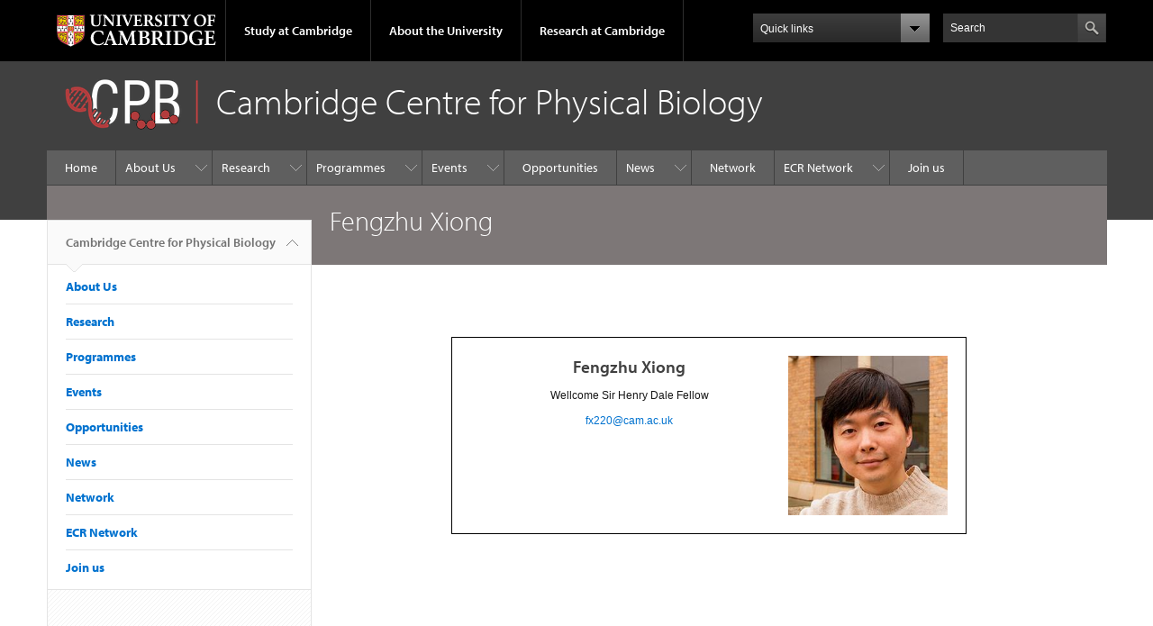

--- FILE ---
content_type: text/html; charset=utf-8
request_url: https://www.physbiol.cam.ac.uk/staff/fengzhu-xiong
body_size: 8475
content:
<!DOCTYPE html>

<html xmlns="http://www.w3.org/1999/xhtml" lang="en"
      dir="ltr" 
  xmlns:content="http://purl.org/rss/1.0/modules/content/"
  xmlns:dc="http://purl.org/dc/terms/"
  xmlns:foaf="http://xmlns.com/foaf/0.1/"
  xmlns:og="http://ogp.me/ns#"
  xmlns:rdfs="http://www.w3.org/2000/01/rdf-schema#"
  xmlns:sioc="http://rdfs.org/sioc/ns#"
  xmlns:sioct="http://rdfs.org/sioc/types#"
  xmlns:skos="http://www.w3.org/2004/02/skos/core#"
  xmlns:xsd="http://www.w3.org/2001/XMLSchema#" class="no-js">

<head>

  <meta http-equiv="Content-Type" content="text/html; charset=utf-8" />
<meta http-equiv="X-UA-Compatible" content="IE=edge" />
<link rel="shortcut icon" href="https://www.physbiol.cam.ac.uk/profiles/cambridge/themes/cambridge_theme/favicon.ico" type="image/vnd.microsoft.icon" />
<link rel="apple-touch-icon" href="https://www.physbiol.cam.ac.uk/profiles/cambridge/themes/cambridge_theme/apple-touch-icon.png" type="image/png" />
<meta name="generator" content="Drupal 7 (https://www.drupal.org)" />
<link rel="canonical" href="https://www.physbiol.cam.ac.uk/staff/fengzhu-xiong" />
<link rel="shortlink" href="https://www.physbiol.cam.ac.uk/node/501" />
<meta name="dcterms.title" content="Fengzhu Xiong" />
<meta name="dcterms.creator" content="M. Rodrigues" />
<meta name="dcterms.date" content="2020-08-13T15:10+01:00" />
<meta name="dcterms.type" content="Text" />
<meta name="dcterms.format" content="text/html" />
<meta name="dcterms.identifier" content="https://www.physbiol.cam.ac.uk/staff/fengzhu-xiong" />

  <title>Fengzhu Xiong | Cambridge Centre for Physical Biology</title>

  <meta name="viewport" content="width=device-width, initial-scale=1.0"/>

  <link type="text/css" rel="stylesheet" href="https://www.physbiol.cam.ac.uk/sites/default/files/css/css_xE-rWrJf-fncB6ztZfd2huxqgxu4WO-qwma6Xer30m4.css" media="all" />
<link type="text/css" rel="stylesheet" href="https://www.physbiol.cam.ac.uk/sites/default/files/css/css_r5No86C7sS9q1aPrkHlGoRNW_ZjNc8GOaZj32oS4xm4.css" media="all" />
<link type="text/css" rel="stylesheet" href="https://www.physbiol.cam.ac.uk/sites/default/files/css/css_pkzqE4MkAksqW3L1t6uBJ4k2F_Ln6YYitmVOLbsIsnI.css" media="all" />
<link type="text/css" rel="stylesheet" href="https://www.physbiol.cam.ac.uk/sites/default/files/css/css_TZBLxdg3N2UduQtOE2dgRSFMCkFG-NWJk6_hB1tAgag.css" media="all" />
<link type="text/css" rel="stylesheet" href="https://www.physbiol.cam.ac.uk/sites/default/files/css/css_k7D4uz8B_hr7ccvVlo41jgv1ijes3iqaIKRGr7ThA44.css" media="all" />

  <script type="text/javascript" src="//use.typekit.com/hyb5bko.js"></script>
  <script type="text/javascript">try {
      Typekit.load();
    } catch (e) {
    }</script>
  <script type="text/javascript">document.documentElement.className += " js";</script>

</head>

<body class="html not-front not-logged-in no-sidebars page-node page-node- page-node-501 node-type-staff-profile campl-theme-7" >

<!--[if lt IE 7]>
<div class="lt-ie9 lt-ie8 lt-ie7">
<![endif]-->
<!--[if IE 7]>
<div class="lt-ie9 lt-ie8">
<![endif]-->
<!--[if IE 8]>
<div class="lt-ie9">
<![endif]-->

<a href="#page-content" class="campl-skipTo">skip to content</a>

<noscript aria-hidden="true"><iframe src="https://www.googletagmanager.com/ns.html?id=GTM-55Z5753D" height="0" width="0" style="display:none;visibility:hidden"></iframe></noscript>


<div class="campl-row campl-global-header">
  <div class="campl-wrap clearfix">
    <div class="campl-header-container campl-column8" id="global-header-controls">
      <a href="https://www.cam.ac.uk" class="campl-main-logo">
        <img alt="University of Cambridge" src="/profiles/cambridge/themes/cambridge_theme/images/interface/main-logo-small.png"/>
      </a>

      <ul class="campl-unstyled-list campl-horizontal-navigation campl-global-navigation clearfix">
        <li>
          <a href="#study-with-us">Study at Cambridge</a>
        </li>
        <li>
          <a href="#about-the-university">About the University</a>
        </li>
        <li>
          <a href="https://www.cam.ac.uk/research?ucam-ref=global-header" class="campl-no-drawer">Research at Cambridge</a>
        </li>
      </ul>
    </div>

    <div class="campl-column2">
      <div class="campl-quicklinks">
      </div>
    </div>

    <div class="campl-column2">

      <div class="campl-site-search" id="site-search-btn">

        <label for="header-search" class="hidden">Search site</label>

        <div class="campl-search-input">
          <form action="https://search.cam.ac.uk/web" method="get">
            <input id="header-search" type="text" title="Search" name="query" value="" placeholder="Search"/>

            
            <input type="image" alt="Search" class="campl-search-submit"
                   src="/profiles/cambridge/themes/cambridge_theme/images/interface/btn-search-header.png"/>
          </form>
        </div>
      </div>

    </div>
  </div>
</div>
<div class="campl-row campl-global-header campl-search-drawer">
  <div class="campl-wrap clearfix">
    <form class="campl-site-search-form" id="site-search-container" action="https://search.cam.ac.uk/web" method="get">
      <div class="campl-search-form-wrapper clearfix">
        <input type="text" class="text" title="Search" name="query" value="" placeholder="Search"/>

        
        <input type="image" alt="Search" class="campl-search-submit"
               src="/profiles/cambridge/themes/cambridge_theme/images/interface/btn-search.png"/>
      </div>
    </form>
  </div>
</div>

<div class="campl-row campl-global-navigation-drawer">

  <div class="campl-wrap clearfix">
    <div class="campl-column12 campl-home-link-container">
      <a href="">Home</a>
    </div>
  </div>
  <div class="campl-wrap clearfix">
    <div class="campl-column12 campl-global-navigation-mobile-list campl-global-navigation-list">
      <div class="campl-global-navigation-outer clearfix" id="study-with-us">
        <ul class="campl-unstyled-list campl-global-navigation-header-container ">
          <li><a href="https://www.cam.ac.uk/study-at-cambridge?ucam-ref=global-header">Study at Cambridge</a></li>
        </ul>
        <div class="campl-column4">
          <ul
            class="campl-global-navigation-container campl-unstyled-list campl-global-navigation-secondary-with-children">
            <li>
              <a href="https://www.undergraduate.study.cam.ac.uk/?ucam-ref=global-header">Undergraduate</a>
              <ul class="campl-global-navigation-tertiary campl-unstyled-list">
                <li>
                  <a href="https://www.undergraduate.study.cam.ac.uk/courses?ucam-ref=global-header">Undergraduate courses</a>
                </li>
                <li>
                  <a href="https://www.undergraduate.study.cam.ac.uk/applying?ucam-ref=global-header">Applying</a>
                </li>
                <li>
                  <a href="https://www.undergraduate.study.cam.ac.uk/events?ucam-ref=global-header">Events and open days</a>
                </li>
                <li>
                  <a href="https://www.undergraduate.study.cam.ac.uk/finance?ucam-ref=global-header">Fees and finance</a>
                </li>
              </ul>
            </li>
          </ul>
        </div>
        <div class="campl-column4">
          <ul
            class="campl-global-navigation-container campl-unstyled-list campl-global-navigation-secondary-with-children">
            <li>
              <a href="https://www.postgraduate.study.cam.ac.uk/?ucam-ref=global-header">Postgraduate</a>
              <ul class="campl-global-navigation-tertiary campl-unstyled-list">
                <li>
                  <a href="https://www.postgraduate.study.cam.ac.uk/courses?ucam-ref=global-header">Postgraduate courses</a>
                </li>
                <li>
                  <a href="https://www.postgraduate.study.cam.ac.uk/application-process/how-do-i-apply?ucam-ref=global-header">How to apply</a>
		</li>
                <li>
                  <a href="https://www.postgraduate.study.cam.ac.uk/events?ucam-ref=global-header">Postgraduate events</a>
                </li>		      
                <li>
		  <a href="https://www.postgraduate.study.cam.ac.uk/funding?ucam-ref=global-header">Fees and funding</a>
		</li>
              </ul>
            </li>
          </ul>
        </div>
        <div class="campl-column4">
          <ul class="campl-global-navigation-container campl-unstyled-list last">
            <li>
              <a href="https://www.internationalstudents.cam.ac.uk/?ucam-ref=global-header">International
                students</a>
            </li>
            <li>
              <a href="https://www.ice.cam.ac.uk/?ucam-ref=global-header">Continuing education</a>
            </li>
            <li>
              <a href="https://www.epe.admin.cam.ac.uk/?ucam-ref=global-header">Executive and professional education</a>
            </li>
            <li>
              <a href="https://www.educ.cam.ac.uk/?ucam-ref=global-header">Courses in education</a>
            </li>
          </ul>
        </div>
      </div>

      <div class="campl-global-navigation-outer clearfix" id="about-the-university">
        <ul class="campl-global-navigation-header-container campl-unstyled-list">
          <li><a href="https://www.cam.ac.uk/about-the-university?ucam-ref=global-header">About the University</a></li>
        </ul>
        <div class="campl-column4">
          <ul class="campl-global-navigation-container campl-unstyled-list">
            <li>
              <a href="https://www.cam.ac.uk/about-the-university/how-the-university-and-colleges-work?ucam-ref=global-header">How the
                University and Colleges work</a>
            </li>
            <li>
              <a href="https://www.cam.ac.uk/about-the-university/term-dates-and-calendars?ucam-ref=global-header">Term dates and calendars</a>
            </li>
            <li>
              <a href="https://www.cam.ac.uk/about-the-university/history?ucam-ref=global-header">History</a>
            </li>
            <li>
              <a href="https://map.cam.ac.uk/?ucam-ref=global-header">Map</a>
            </li>
            <li>
              <a href="https://www.cam.ac.uk/about-the-university/visiting-the-university?ucam-ref=global-header">Visiting the University</a>
            </li>
          </ul>
        </div>
        <div class="campl-column4">
          <ul class="campl-global-navigation-container campl-unstyled-list">
            <li>
              <a href="https://www.cam.ac.uk/about-the-university/annual-reports?ucam-ref=global-header">Annual reports</a>
            </li>
            <li>
              <a href="https://www.equality.admin.cam.ac.uk/?ucam-ref=global-header">Equality and diversity</a>
            </li>
            <li>
              <a href="https://www.cam.ac.uk/news?ucam-ref=global-header">News</a>
            </li>
            <li>
              <a href="https://www.cam.ac.uk/a-global-university?ucam-ref=global-header">A global university</a>
            </li>
          </ul>
        </div>
        <div class="campl-column4">
          <ul class="campl-global-navigation-container campl-unstyled-list">
            <li>
              <a href="https://www.admin.cam.ac.uk/whatson/?ucam-ref=global-header">Events</a>
            </li>
            <li>
              <a href="https://www.cam.ac.uk/public-engagement?ucam-ref=global-header">Public engagement</a>
            </li>
            <li>
              <a href="https://www.jobs.cam.ac.uk/">Jobs</a>
            </li>
            <li>
              <a href="https://www.philanthropy.cam.ac.uk/?ucam-ref=global-header">Give to Cambridge</a>
            </li>
          </ul>
        </div>
      </div>

      <div class="campl-global-navigation-outer clearfix" id="our-research">
        <ul class="campl-global-navigation-header-container campl-unstyled-list">
          <li><a href="">Research at Cambridge</a></li>
        </ul>
      </div>
    </div>

    <ul class="campl-unstyled-list campl-quicklinks-list campl-global-navigation-container ">
      <li>
        <a href="https://www.cam.ac.uk/for-staff?ucam-ref=global-quick-links">For staff</a>
      </li>
      <li>
        <a href="https://www.cambridgestudents.cam.ac.uk/?ucam-ref=global-quick-links">For Cambridge students</a>
      </li>
      <li>
        <a href="https://www.alumni.cam.ac.uk/?ucam-ref=global-quick-links">For alumni</a>
      </li>
	  <li>
        <a href="https://www.research-operations.admin.cam.ac.uk/?ucam-ref=global-quick-links">For our researchers</a>
      </li>
      <li>
        <a href="https://www.cam.ac.uk/business-and-enterprise?ucam-ref=global-quick-links">Business and enterprise</a>
      </li>
      <li>
        <a href="https://www.cam.ac.uk/colleges-and-departments?ucam-ref=global-quick-links">Colleges &amp; departments</a>
      </li>
	  <li>
        <a href="https://www.cam.ac.uk/email-and-phone-search?ucam-ref=global-quick-links">Email &amp; phone search</a>
      </li>
      <li>
        <a href="https://www.philanthropy.cam.ac.uk/?ucam-ref=global-quick-links">Give to Cambridge</a>
      </li>
      <li>
        <a href="https://www.libraries.cam.ac.uk/?ucam-ref=global-quick-links">Libraries</a>
      </li>
      <li>
        <a href="https://www.museums.cam.ac.uk/?ucam-ref=global-quick-links">Museums &amp; collections</a>
      </li>
    </ul>
  </div>
</div>

<div class="campl-row campl-page-header campl-section-page">
  <div class="campl-wrap clearfix">
    <div class="campl-column12">
      <div class="campl-content-container campl-co-branding-container">

        
                          
                  <img src="https://www.physbiol.cam.ac.uk/sites/default/files/logo_cpb_color_blackbg_16_vertical_bar_0.png" class="campl-co-branding-logo" alt=""/>
        
                  <p class="campl-page-title">
                  Cambridge Centre for Physical Biology                            </p>
        
        
      </div>
    </div>
  </div>
</div>

  <div class="campl-row campl-page-header">
    <div class="campl-wrap">
        <div class="region region-horizontal-navigation">
    <div id="block-menu-block-1" class="block block-menu-block">

  
  
  
  <div>
    <div class="menu-block-wrapper menu-block-1 menu-name-main-menu parent-mlid-0 menu-level-1">
  <div class="campl-wrap clearfix campl-local-navigation"><div class="campl-local-navigation-container"><ul class="campl-unstyled-list"><li class="first leaf menu-mlid-289"><a href="/" title="">Home</a></li>
<li class="expanded menu-mlid-4713"><a href="/committee" title="">About Us</a><ul class="campl-unstyled-list local-dropdown-menu"><li class="first leaf menu-mlid-4609"><a href="/committee">Committee</a></li>
<li class="leaf menu-mlid-4608"><a href="/cambridge-campus">Institutes &amp; Departments</a></li>
<li class="last leaf menu-mlid-25091"><a href="/contact-us">Contact Us</a></li>
</ul></li>
<li class="expanded menu-mlid-4714"><a href="/research-areas" title="">Research</a><ul class="campl-unstyled-list local-dropdown-menu"><li class="first leaf menu-mlid-4516"><a href="/research-areas">Research Areas</a></li>
<li class="last expanded menu-mlid-4700"><a href="/publications-listed-members" title="">Publications</a><ul class="campl-unstyled-list local-dropdown-menu"><li class="first collapsed menu-mlid-4700"><a href="/publications-listed-members" title="">Publications overview</a></li>
<li class="leaf menu-mlid-11661"><a href="/publications-listed-members/2021">2021</a></li>
<li class="last leaf menu-mlid-11671"><a href="/publications-listed-members/2020">2020</a></li>
</ul></li>
</ul></li>
<li class="expanded menu-mlid-4510"><a href="/open-calls" title="">Programmes</a><ul class="campl-unstyled-list local-dropdown-menu"><li class="first expanded menu-mlid-25161"><a href="/open-calls">Open Calls</a><ul class="campl-unstyled-list local-dropdown-menu"><li class="first collapsed menu-mlid-25161"><a href="/open-calls">Open Calls overview</a></li>
<li class="leaf menu-mlid-25151"><a href="/open-calls/call-1-day-workshops">Call for 1-day workshops</a></li>
<li class="last leaf menu-mlid-4710"><a href="/open-calls/sponsorship-physical-biology-seminars-2026">Seminars Sponsorship</a></li>
</ul></li>
<li class="expanded menu-mlid-11431"><a href="/past-calls">Past calls</a><ul class="campl-unstyled-list local-dropdown-menu"><li class="first collapsed menu-mlid-11431"><a href="/past-calls">Past calls overview</a></li>
<li class="expanded menu-mlid-17881"><a href="/past-calls/cpb-summer-studentships-2023">CPB Summer Studentships 2024</a><ul class="menu"><li class="first collapsed menu-mlid-17881"><a href="/past-calls/cpb-summer-studentships-2023">CPB Summer Studentships 2024 overview</a></li>
<li class="last leaf menu-mlid-17891"><a href="/open-calls/cpb-summer-studentships-2023/undergraduate-projects-2023">Undergraduate Projects 2023</a></li>
</ul></li>
<li class="leaf menu-mlid-17871"><a href="/past-calls/phd-students-and-postdocs-prizes-2023">PhD Students and Postdocs Prizes 2023</a></li>
<li class="expanded menu-mlid-13171"><a href="/past-calls/student-and-postdoc-prizes-2021">Student and Postdoc Prizes 2021</a><ul class="menu"><li class="first collapsed menu-mlid-13171"><a href="/past-calls/student-and-postdoc-prizes-2021">Student and Postdoc Prizes 2021 overview</a></li>
<li class="last expanded menu-mlid-14161"><a href="/past-calls/student-and-postdoc-prizes-2021/prizes-winners-2021">Prizes winners 2021</a><ul class="menu"><li class="first collapsed menu-mlid-14161"><a href="/past-calls/student-and-postdoc-prizes-2021/prizes-winners-2021">Prizes winners 2021 overview</a></li>
<li class="leaf menu-mlid-14171"><a href="/past-calls/student-and-postdoc-prizes-2021/prizes-winners-2021/gea-van-de-kerkhof">Gea van de Kerkhof</a></li>
<li class="leaf menu-mlid-14191"><a href="/past-calls/student-and-postdoc-prizes-2021/prizes-winners-2021/eva-kreysing">Eva Kreysing</a></li>
<li class="last leaf menu-mlid-14181"><a href="/past-calls/student-and-postdoc-prizes-2021/prizes-winners-2021/wolfram-ponisch">Wolfram Pönisch</a></li>
</ul></li>
</ul></li>
<li class="expanded menu-mlid-13131"><a href="/past-calls/pump-priming-grants-2021">Pump Priming Grants 2021</a><ul class="menu"><li class="first collapsed menu-mlid-13131"><a href="/past-calls/pump-priming-grants-2021">Pump Priming Grants 2021 overview</a></li>
<li class="last leaf menu-mlid-14151"><a href="/past-calls/pump-priming-grants-2021/pump-priming-grants-winners-2021">Pump Priming Grants winners 2021</a></li>
</ul></li>
<li class="expanded menu-mlid-4705"><a href="/past-calls/undergraduate-summer-studentships-2021">Summer Studentships 2021</a><ul class="menu"><li class="first collapsed menu-mlid-4705"><a href="/past-calls/undergraduate-summer-studentships-2021">Summer Studentships 2021 overview</a></li>
<li class="leaf menu-mlid-13201"><a href="/past-calls/undergraduate-summer-studentships/students-feeback-2021">Students feeback - 2021</a></li>
<li class="leaf menu-mlid-13121"><a href="/past-calls/undergraduate-summer-studentships/undergraduate-studenthips-results-2021">Results 2021</a></li>
<li class="last leaf menu-mlid-13061"><a href="/past-calls/undergraduate-summer-studentships/projects-2021">Projects 2021</a></li>
</ul></li>
<li class="expanded menu-mlid-4515"><a href="/past-calls/student-postdoc-prizes-2020">Student &amp; Postdoc Prizes 2020</a><ul class="menu"><li class="first collapsed menu-mlid-4515"><a href="/past-calls/student-postdoc-prizes-2020">Student &amp; Postdoc Prizes 2020 overview</a></li>
<li class="last expanded menu-mlid-11591"><a href="/past-calls/student-postdoc-prizes-2020/phd-prizes-winners-2020">PhD Prizes winners 2020</a><ul class="menu"><li class="first collapsed menu-mlid-11591"><a href="/past-calls/student-postdoc-prizes-2020/phd-prizes-winners-2020">PhD Prizes winners 2020 overview</a></li>
<li class="leaf menu-mlid-11571"><a href="/past-calls/student-postdoc-prizes-2020/phd-prizes-winners-2020/maximilian-jakobs-phd-prize-2020">Max Jakobs</a></li>
<li class="leaf menu-mlid-11561"><a href="/past-calls/student-postdoc-prizes-2020/phd-prizes-winners-2020/anna-lippert-phd-prize-2020">Anna Lippert</a></li>
<li class="last leaf menu-mlid-11581"><a href="/past-calls/student-postdoc-prizes-2020/phd-prizes-winners-2020/alexander-ohmann-phd-prize-2020">Alexander Ohmann</a></li>
</ul></li>
</ul></li>
<li class="expanded menu-mlid-4514"><a href="/past-calls/pump-priming-grants-2020">Pump Priming Grants 2020</a><ul class="menu"><li class="first collapsed menu-mlid-4514"><a href="/past-calls/pump-priming-grants-2020">Pump Priming Grants 2020 overview</a></li>
<li class="last leaf menu-mlid-11551"><a href="/past-calls/pump-priming-grants-2020/pump-priming-grants-winners-2020">Pump Priming Grants winners 2020</a></li>
</ul></li>
<li class="last leaf menu-mlid-5581"><a href="/past-calls/logo-competition">Logo Competition</a></li>
</ul></li>
<li class="last leaf menu-mlid-25131"><a href="/cpb-phd-and-postdoc-prizes-2026">Prizes</a></li>
</ul></li>
<li class="expanded menu-mlid-4698"><a href="/upcoming-events" title="">Events</a><ul class="campl-unstyled-list local-dropdown-menu"><li class="first leaf menu-mlid-4718"><a href="/upcoming-events">Upcoming Events</a></li>
<li class="last expanded menu-mlid-4717"><a href="/past-events">Past Events</a><ul class="campl-unstyled-list local-dropdown-menu"><li class="first collapsed menu-mlid-4717"><a href="/past-events">Past Events overview</a></li>
<li class="leaf menu-mlid-19721"><a href="/past-events/cpb-seminars">CPB Seminars</a></li>
<li class="expanded menu-mlid-19731"><a href="/past-events/cpb-symposia">CPB Symposia</a><ul class="menu"><li class="first last collapsed menu-mlid-19731"><a href="/past-events/cpb-symposia">CPB Symposia overview</a></li>
</ul></li>
<li class="leaf menu-mlid-17971"><a href="/past-events/physics-of-life-2023">Physics of Life 2023</a></li>
<li class="leaf menu-mlid-25081"><a href="/past-events/physics-of-living-matter-symposium">Physics of Living Matter Symposium</a></li>
<li class="last expanded menu-mlid-17851"><a href="/past-events/interdisciplinary-workshop-stem-cells-ceb-and-cpb">Interdisciplinary Workshop</a><ul class="menu"><li class="first collapsed menu-mlid-17851"><a href="/past-events/interdisciplinary-workshop-stem-cells-ceb-and-cpb">Interdisciplinary Workshop overview</a></li>
<li class="last leaf menu-mlid-17901"><a href="/past-events/where-cell-biology-physics-and-sensors-meet-3-day-interdisciplinary-workshop/projects">Projects selected</a></li>
</ul></li>
</ul></li>
</ul></li>
<li class="leaf menu-mlid-4701"><a href="/jobs-and-funding-opportunities">Opportunities</a></li>
<li class="expanded menu-mlid-290"><a href="/news" title="">News</a><ul class="campl-unstyled-list local-dropdown-menu"><li class="first collapsed menu-mlid-290"><a href="/news" title="">News overview</a></li>
<li class="last leaf menu-mlid-25163"><a href="/news/newsletters">Newsletters</a></li>
</ul></li>
<li class="leaf menu-mlid-11471"><a href="/directory/people-search" title="">Network</a></li>
<li class="expanded menu-mlid-17961"><a href="/early-career-researchers-network">ECR Network</a><ul class="campl-unstyled-list local-dropdown-menu"><li class="first collapsed menu-mlid-17961"><a href="/early-career-researchers-network">ECR Network overview</a></li>
<li class="last leaf menu-mlid-25168"><a href="/early-career-researchers-network/ecr-social">ECR Social</a></li>
</ul></li>
<li class="last leaf menu-mlid-4699"><a href="/cpb-registration">Join us</a></li>
</ul></div></div></div>
  </div>

</div>
  </div>
    </div>
  </div>


  <div class="campl-row campl-page-header">
    <div class="campl-wrap clearfix campl-page-sub-title campl-recessed-sub-title">
              <div class="campl-column3 campl-spacing-column">
          &nbsp;
        </div>
      
      <div class="campl-column9">
        <div class="campl-content-container clearfix contextual-links-region">
                    <h1 class="campl-sub-title">Fengzhu Xiong </h1>
                  </div>
      </div>
    </div>
  </div>

  <div class="campl-row campl-content
    campl-recessed-content">
    <div class="campl-wrap clearfix">
              <div class="campl-column3">
          <div class="campl-tertiary-navigation">
              <div class="region region-left-navigation">
    <div id="block-menu-block-2" class="block block-menu-block">

  
  
  
  <div>
    <div class="menu-block-wrapper menu-block-2 menu-name-main-menu parent-mlid-0 menu-level-1">
  <div class="campl-tertiary-navigation-structure"><ul class="campl-unstyled-list campl-vertical-breadcrumb"><li class="first leaf menu-mlid-289"><a href="/" title="">Cambridge Centre for Physical Biology<span class="campl-vertical-breadcrumb-indicator"></span></a></li></ul><ul class="campl-unstyled-list campl-vertical-breadcrumb-navigation"><li class="expanded menu-mlid-4713"><a href="/committee" title="">About Us</a></li>
<li class="expanded menu-mlid-4714"><a href="/research-areas" title="">Research</a></li>
<li class="expanded menu-mlid-4510"><a href="/open-calls" title="">Programmes</a></li>
<li class="expanded menu-mlid-4698"><a href="/upcoming-events" title="">Events</a></li>
<li class="leaf menu-mlid-4701"><a href="/jobs-and-funding-opportunities">Opportunities</a></li>
<li class="expanded menu-mlid-290"><a href="/news" title="">News</a></li>
<li class="leaf menu-mlid-11471"><a href="/directory/people-search" title="">Network</a></li>
<li class="expanded menu-mlid-17961"><a href="/early-career-researchers-network">ECR Network</a></li>
<li class="last leaf menu-mlid-4699"><a href="/cpb-registration">Join us</a></li>
</ul></div></div>
  </div>

</div>
  </div>
          </div>
        </div>
                            <div class="campl-column9 campl-main-content" id="page-content">

          <div class="">

            
                                      
              <div class="region region-content">
    <div id="block-system-main" class="block block-system">

  
  
  
  <div>
    <div  about="/staff/fengzhu-xiong" typeof="sioc:Item foaf:Document" class="ds-1col node node-staff-profile view-mode-contact_card campl-contact-card clearfix">

  
  <div class="campl-column8"><div class="campl-side-padding"><div class="field field-name-title field-type-ds field-label-hidden"><div class="field-items"><div class="field-item even" property="dc:title"><h2>Fengzhu Xiong</h2></div></div></div><div class="field field-name-field-sd-job-titles field-type-text field-label-hidden"><div class="field-items"><div class="field-item even">Wellcome Sir Henry Dale Fellow</div></div></div><div class="field field-name-field-sd-email-address field-type-email field-label-hidden"><div class="field-items"><div class="field-item even"><a href="mailto:fx220@cam.ac.uk">fx220@cam.ac.uk</a></div></div></div></div></div><div class="campl-column4"><div class="field field-name-field-sd-staff-photo field-type-image field-label-hidden"><div class="field-items"><div class="field-item even"><img typeof="foaf:Image" class="campl-scale-with-grid" src="https://www.physbiol.cam.ac.uk/sites/default/files/styles/inline/public/images/profile/fengzhu_xiong.jpg?itok=5rSDWfQJ" alt="" /></div></div></div></div></div>

  </div>

</div>
  </div>

          </div>

        </div>
      
      
      
      
    </div>

  </div>

  <div class="campl-row campl-local-footer">
    <div class="campl-wrap clearfix">
      <div class="campl-column3 campl-footer-navigation">
                    <div class="region region-footer-1">
    <div id="block-block-4" class="block block-block campl-content-container campl-navigation-list">

  
      <h3>Contact us</h3>
  
  
  <div class="content">
    <script charset="utf-8" src="https://platform.twitter.com/widgets.js" type="text/javascript" width="100%"></script><p>For more information please contact</p>
<p><a href="mailto:admin@physbiol.cam.ac.uk">admin@physbiol.cam.ac.uk</a></p>
<p>Tel (0) 1223 764075</p>
  </div>

</div>
  </div>
              </div>
      <div class="campl-column3 campl-footer-navigation">
                    <div class="region region-footer-2">
    <div id="block-block-8" class="block block-block campl-content-container campl-navigation-list">

  
      <h3>Get involved</h3>
  
  
  <div class="content">
    <p><a href="https://www.physbiol.cam.ac.uk/cpb-registration">Registration</a></p>
  </div>

</div>
  </div>
              </div>
      <div class="campl-column3 campl-footer-navigation">
                    <div class="region region-footer-3">
    <div id="block-block-3" class="block block-block campl-content-container campl-navigation-list">

  
      <h3>Follow us</h3>
  
  
  <div class="content">
    <p><a href="http://www.twitter.com" target="_blank">@</a><a href="https://twitter.com/camphysbiol" target="_blank">camphysbiol</a></p>
  </div>

</div>
<div id="block-block-7" class="block block-block campl-content-container campl-navigation-list">

  
      <h3>We support</h3>
  
  
  <div class="content">
    <p><a href="https://www.tcm.phy.cam.ac.uk/tlm/" target="_blank">Theory of Living Matter</a></p>
<p><span><span><span><span><span><span><span>@TLM_Cambridge</span></span></span></span></span></span></span></p>
<p> </p>
<p><a href="https://ucammorphogenesisseries.wordpress.com" target="_blank"><span><span><span><span><span><span><span>Morphogenesis Series</span></span></span></span></span></span></span></a></p>
<p><span><span><span><span><span><span><span>@CamMorphoSeries</span></span></span></span></span></span></span></p>
  </div>

</div>
  </div>
              </div>
      <div class="campl-column3 campl-footer-navigation last">
                    <div class="region region-footer-4">
    <div id="block-block-6" class="block block-block campl-content-container campl-navigation-list">

  
      <h3>Talks</h3>
  
  
  <div class="content">
    <p><a href="https://talks.cam.ac.uk/show/index/125497" target="_blank">Talks.cam</a></p>
  </div>

</div>
<div id="block-block-10" class="block block-block campl-content-container campl-navigation-list">

  
      <h3>Cambridge University</h3>
  
  
  <div class="content">
    <p><a href="https://www.cam.ac.uk/news" target="_blank">Cambridge News</a></p>
  </div>

</div>
  </div>
              </div>
    </div>
  </div>

<div class="campl-row campl-global-footer">
  <div class="campl-wrap clearfix">
    <div class="campl-column3 campl-footer-navigation">
      <div class="campl-content-container campl-footer-logo">
        <img alt="University of Cambridge" src="/profiles/cambridge/themes/cambridge_theme/images/interface/main-logo-small.png"
             class="campl-scale-with-grid"/>

        <p>&#169; 2026 University of Cambridge</p>
        <ul class="campl-unstyled-list campl-global-footer-links">
          <li>
            <a href="https://www.cam.ac.uk/about-the-university/contact-the-university?ucam-ref=global-footer">Contact the University</a>
          </li>
          <li>
            <a href="https://www.cam.ac.uk/about-this-site/accessibility?ucam-ref=global-footer">Accessibility</a>
          </li>
          <li>
            <a href="https://www.information-compliance.admin.cam.ac.uk/foi?ucam-ref=global-footer">Freedom of information</a>
          </li>
		  <li>
		    <a href="https://www.cam.ac.uk/about-this-site/privacy-policy?ucam-ref=global-footer">Privacy policy and cookies</a>
		  </li>
		  <li>
		    <a href="https://www.governanceandcompliance.admin.cam.ac.uk/governance-and-strategy/anti-slavery-and-anti-trafficking?ucam-ref=global-footer">Statement on Modern Slavery</a>
		  </li>
          <li>
            <a href="https://www.cam.ac.uk/about-this-site/terms-and-conditions?ucam-ref=global-footer">Terms and conditions</a>
          </li>
		  <li>
            <a href="https://www.cam.ac.uk/university-a-z?ucam-ref=global-footer">University A-Z</a>
          </li>
        </ul>
      </div>
    </div>
    <div class="campl-column3 campl-footer-navigation">
      <div class="campl-content-container campl-navigation-list">

        <div class="link-list">
          <h3><a href="https://www.cam.ac.uk/study-at-cambridge?ucam-ref=global-footer">Study at Cambridge</a></h3>
          <ul class="campl-unstyled-list campl-page-children">
            <li>
              <a href="https://www.undergraduate.study.cam.ac.uk/?ucam-ref=global-footer">Undergraduate</a>
            </li>
            <li>
              <a href="https://www.postgraduate.study.cam.ac.uk?ucam-ref=global-footer">Postgraduate</a>
            </li>
            <li>
              <a href="https://www.pace.cam.ac.uk/?ucam-ref=global-footer">Professional and continuing education</a>
            </li>
            <li>
              <a href="https://www.epe.admin.cam.ac.uk/?ucam-ref=global-footer">Executive and professional education</a>
            </li>
            <li>
              <a href="https://www.educ.cam.ac.uk/?ucam-ref=global-footer">Courses in education</a>
            </li>
          </ul>
        </div>
      </div>
    </div>
    <div class="campl-column3 campl-footer-navigation">
      <div class="campl-content-container campl-navigation-list">
        <h3><a href="https://www.cam.ac.uk/about-the-university?ucam-ref=global-footer">About the University</a></h3>
        <ul class="campl-unstyled-list campl-page-children">
          <li>
            <a href="https://www.cam.ac.uk/about-the-university/how-the-university-and-colleges-work?ucam-ref=global-footer">How the University
              and Colleges work</a>
          </li>
		  <li>
            <a href="https://www.philanthropy.cam.ac.uk/give-now?ucam-ref=global-footer">Give to Cambridge</a>
          </li>
		  <li>
            <a href="https://www.jobs.cam.ac.uk">Jobs</a>
          </li>
          <li>
            <a href="https://map.cam.ac.uk/?ucam-ref=global-footer">Map</a>
          </li>
          <li>
            <a href="https://www.cam.ac.uk/about-the-university/visiting-the-university?ucam-ref=global-footer">Visiting the University</a>
          </li>
        </ul>
      </div>
    </div>
    <div class="campl-column3 campl-footer-navigation last">
      <div class="campl-content-container campl-navigation-list">
        <h3><a href="https://www.cam.ac.uk/research?ucam-ref=global-footer">Research at Cambridge</a></h3>
        <ul class="campl-unstyled-list campl-page-children">
          <li>
            <a href="https://www.cam.ac.uk/research/news?ucam-ref=global-footer">Research news</a>
          </li>
		  <li>
            <a href="https://www.cam.ac.uk/research/research-at-cambridge?ucam-ref=global-footer">About research at Cambridge</a>
          </li>
          <li>
            <a href="https://www.cam.ac.uk/public-engagement?ucam-ref=global-footer">Public engagement</a>
          </li>
          <li>
            <a href="https://www.cam.ac.uk/research/spotlight-on?ucam-ref=global-footer">Spotlight on...</a>
          </li>
        </ul>
      </div>
    </div>
  </div>
</div>

<script type="text/javascript" src="https://www.physbiol.cam.ac.uk/sites/default/files/js/js_o6T7PVUab9ogIXo266EGX1UpGk_cm_1nASwpQML322U.js"></script>
<script type="text/javascript" src="https://www.physbiol.cam.ac.uk/sites/default/files/js/js_Pt6OpwTd6jcHLRIjrE-eSPLWMxWDkcyYrPTIrXDSON0.js"></script>
<script type="text/javascript" src="https://www.physbiol.cam.ac.uk/sites/default/files/js/js_LvRGprsJiXJINM9M-UBIXWMLdlhvhSxxTN9QOkhsvwg.js"></script>
<script type="text/javascript" src="https://www.physbiol.cam.ac.uk/sites/default/files/js/js_YtBfn5deq8FnYD7iQ-DMrRw5gshrAN0rkMzZG9CDwsI.js"></script>
<script type="text/javascript" src="https://www.physbiol.cam.ac.uk/sites/default/files/js/js_hQmvjWkSvVwHzs0T3J3hLAECzhAgd20GIxrkuwTotzA.js"></script>
<script type="text/javascript">
<!--//--><![CDATA[//><!--
jQuery.extend(Drupal.settings, {"basePath":"\/","pathPrefix":"","setHasJsCookie":0,"ajaxPageState":{"theme":"cambridge_theme","theme_token":"3TG4gj5PppPWPD64mHq8njzMC_mckObaaoj_fXqIWOk","css":{"modules\/system\/system.base.css":1,"modules\/system\/system.menus.css":1,"modules\/system\/system.messages.css":1,"modules\/system\/system.theme.css":1,"modules\/aggregator\/aggregator.css":1,"profiles\/cambridge\/modules\/contrib\/calendar\/css\/calendar_multiday.css":1,"profiles\/cambridge\/modules\/features\/cambridge_events\/css\/events.css":1,"profiles\/cambridge\/modules\/features\/cambridge_teasers\/css\/teasers.css":1,"profiles\/cambridge\/modules\/contrib\/date\/date_repeat_field\/date_repeat_field.css":1,"modules\/field\/theme\/field.css":1,"modules\/node\/node.css":1,"modules\/search\/search.css":1,"profiles\/cambridge\/modules\/contrib\/toc_node\/css\/toc_node.css":1,"modules\/user\/user.css":1,"profiles\/cambridge\/modules\/contrib\/views\/css\/views.css":1,"profiles\/cambridge\/modules\/contrib\/ckeditor\/css\/ckeditor.css":1,"profiles\/cambridge\/modules\/contrib\/ctools\/css\/ctools.css":1,"profiles\/cambridge\/libraries\/fancybox\/source\/jquery.fancybox.css":1,"profiles\/cambridge\/modules\/custom\/cambridge_cookie_compliance\/css\/style.css":1,"profiles\/cambridge\/themes\/cambridge_theme\/css\/full-stylesheet.css":1,"profiles\/cambridge\/themes\/cambridge_theme\/css\/drupal.css":1,"profiles\/cambridge\/themes\/cambridge_theme\/css\/falcon.css":1,"public:\/\/css_injector\/css_injector_1.css":1,"public:\/\/css_injector\/css_injector_2.css":1,"public:\/\/css_injector\/css_injector_3.css":1,"public:\/\/css_injector\/css_injector_4.css":1,"public:\/\/css_injector\/css_injector_5.css":1,"public:\/\/css_injector\/css_injector_6.css":1,"public:\/\/css_injector\/css_injector_7.css":1,"public:\/\/css_injector\/css_injector_8.css":1,"public:\/\/css_injector\/css_injector_9.css":1,"public:\/\/css_injector\/css_injector_12.css":1,"public:\/\/css_injector\/css_injector_13.css":1,"public:\/\/css_injector\/css_injector_14.css":1,"public:\/\/css_injector\/css_injector_15.css":1,"public:\/\/css_injector\/css_injector_16.css":1,"public:\/\/css_injector\/css_injector_21.css":1,"public:\/\/css_injector\/css_injector_31.css":1},"js":{"https:\/\/www.physbiol.cam.ac.uk\/sites\/default\/files\/google_tag\/subdomain_cam_ac_uk\/google_tag.script.js":1,"profiles\/cambridge\/modules\/contrib\/jquery_update\/replace\/jquery\/1.12\/jquery.min.js":1,"misc\/jquery-extend-3.4.0.js":1,"misc\/jquery-html-prefilter-3.5.0-backport.js":1,"misc\/jquery.once.js":1,"misc\/drupal.js":1,"profiles\/cambridge\/modules\/contrib\/jquery_update\/js\/jquery_browser.js":1,"profiles\/cambridge\/modules\/features\/cambridge_teasers\/js\/teasers.js":1,"profiles\/cambridge\/modules\/features\/cambridge_teasers\/js\/jquery.matchHeight-min.js":1,"profiles\/cambridge\/modules\/contrib\/entityreference\/js\/entityreference.js":1,"profiles\/cambridge\/modules\/contrib\/fancybox\/fancybox.js":1,"profiles\/cambridge\/libraries\/fancybox\/source\/jquery.fancybox.pack.js":1,"profiles\/cambridge\/libraries\/fancybox\/lib\/jquery.mousewheel-3.0.6.pack.js":1,"sites\/all\/modules\/patched\/field_group\/field_group.js":1,"profiles\/cambridge\/themes\/cambridge_theme\/js\/custom.js":1,"profiles\/cambridge\/themes\/cambridge_theme\/js\/libs\/ios-orientationchange-fix.js":1,"profiles\/cambridge\/themes\/cambridge_theme\/js\/libs\/modernizr.js":1,"profiles\/cambridge\/themes\/cambridge_theme\/js\/drupal.js":1}},"fancybox":[],"field_group":{"div":"contact_card"}});
//--><!]]>
</script>


<!--[if lte IE 8]>
</div>
<![endif]-->

</body>

</html>
